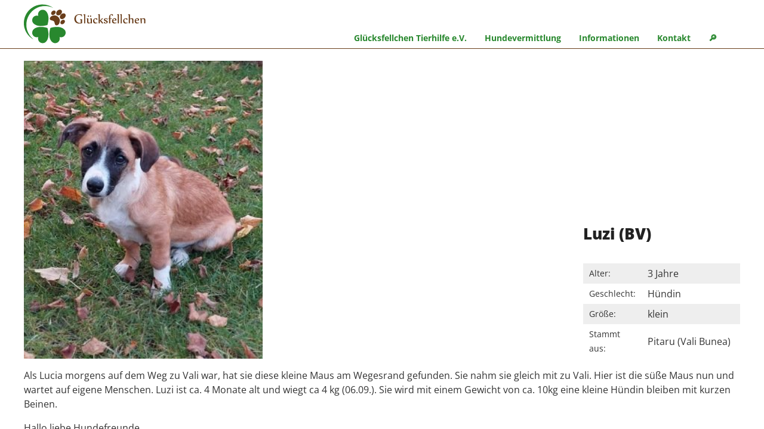

--- FILE ---
content_type: text/html; charset=UTF-8
request_url: https://gluecksfellchen.info/hunde/luzi/
body_size: 13233
content:
<!DOCTYPE html>
<html xmlns="http://www.w3.org/1999/xhtml" xml:lang="de" lang="de">
<head>
<meta http-equiv="Content-Type" content="text/html; charset=UTF-8" />
<meta name="viewport" content="width=device-width,initial-scale=1" />
<link rel="icon" href="https://gluecksfellchen.info/img/favicon.png" />
<link rel="apple-touch-icon" href="https://gluecksfellchen.info/img/apple-touch-icon.png" />
<!--[if lt IE 9]>
<link rel="stylesheet" href="https://gluecksfellchen.info/wp-content/themes/gluecksfellchen-22/css/ie.css" type="text/css" media="screen" />
<script type="text/javascript" src="https://gluecksfellchen.info/wp-content/themes/gluecksfellchen-22/js/respond.src.js"></script>
<script type="text/javascript" src="https://gluecksfellchen.info/wp-content/themes/gluecksfellchen-22/js/html5shiv.min.js"></script>
<![endif]-->
<link rel="alternate" type="application/rss+xml" title="RSS 2.0" href="https://gluecksfellchen.info/feed/" />
<link rel="alternate" type="text/xml" title="RSS .92" href="https://gluecksfellchen.info/feed/rss/" />
<link rel="alternate" type="application/atom+xml" title="Atom 0.3" href="https://gluecksfellchen.info/feed/atom/" />
<title>Luzi (BV) &#8211; Glücksfellchen Tierhilfe e.V.</title>
<meta name='robots' content='max-image-preview:large, max-snippet:-1, max-video-preview:-1' />
<link rel="canonical" href="https://gluecksfellchen.info/hunde/luzi/">
<meta name="description" content="Als Lucia morgens auf dem Weg zu Vali war, hat sie diese kleine Maus am Wegesrand gefunden. Sie nahm sie gleich mit zu Vali. Hier ist die süße Maus nun und wart">
<meta property="og:title" content="Luzi (BV) &#8211; Glücksfellchen Tierhilfe e.V.">
<meta property="og:type" content="article">
<meta property="og:image" content="https://gluecksfellchen.info/img/Luzi7.jpg">
<meta property="og:image:width" content="320">
<meta property="og:image:height" content="400">
<meta property="og:image:alt" content="Luzi7">
<meta property="og:description" content="Als Lucia morgens auf dem Weg zu Vali war, hat sie diese kleine Maus am Wegesrand gefunden. Sie nahm sie gleich mit zu Vali. Hier ist die süße Maus nun und wart">
<meta property="og:url" content="https://gluecksfellchen.info/hunde/luzi/">
<meta property="og:locale" content="de_DE">
<meta property="og:site_name" content="Glücksfellchen Tierhilfe e.V.">
<meta property="article:published_time" content="2022-09-22T22:14:04+02:00">
<meta property="article:modified_time" content="2022-11-03T22:56:41+01:00">
<meta property="og:updated_time" content="2022-11-03T22:56:41+01:00">
<meta name="twitter:card" content="summary_large_image">
<meta name="twitter:image" content="https://gluecksfellchen.info/img/Luzi7.jpg">
<style id='wp-img-auto-sizes-contain-inline-css' type='text/css'>
img:is([sizes=auto i],[sizes^="auto," i]){contain-intrinsic-size:3000px 1500px}
/*# sourceURL=wp-img-auto-sizes-contain-inline-css */
</style>
<style id='wp-block-library-inline-css' type='text/css'>
:root{--wp-block-synced-color:#7a00df;--wp-block-synced-color--rgb:122,0,223;--wp-bound-block-color:var(--wp-block-synced-color);--wp-editor-canvas-background:#ddd;--wp-admin-theme-color:#007cba;--wp-admin-theme-color--rgb:0,124,186;--wp-admin-theme-color-darker-10:#006ba1;--wp-admin-theme-color-darker-10--rgb:0,107,160.5;--wp-admin-theme-color-darker-20:#005a87;--wp-admin-theme-color-darker-20--rgb:0,90,135;--wp-admin-border-width-focus:2px}@media (min-resolution:192dpi){:root{--wp-admin-border-width-focus:1.5px}}.wp-element-button{cursor:pointer}:root .has-very-light-gray-background-color{background-color:#eee}:root .has-very-dark-gray-background-color{background-color:#313131}:root .has-very-light-gray-color{color:#eee}:root .has-very-dark-gray-color{color:#313131}:root .has-vivid-green-cyan-to-vivid-cyan-blue-gradient-background{background:linear-gradient(135deg,#00d084,#0693e3)}:root .has-purple-crush-gradient-background{background:linear-gradient(135deg,#34e2e4,#4721fb 50%,#ab1dfe)}:root .has-hazy-dawn-gradient-background{background:linear-gradient(135deg,#faaca8,#dad0ec)}:root .has-subdued-olive-gradient-background{background:linear-gradient(135deg,#fafae1,#67a671)}:root .has-atomic-cream-gradient-background{background:linear-gradient(135deg,#fdd79a,#004a59)}:root .has-nightshade-gradient-background{background:linear-gradient(135deg,#330968,#31cdcf)}:root .has-midnight-gradient-background{background:linear-gradient(135deg,#020381,#2874fc)}:root{--wp--preset--font-size--normal:16px;--wp--preset--font-size--huge:42px}.has-regular-font-size{font-size:1em}.has-larger-font-size{font-size:2.625em}.has-normal-font-size{font-size:var(--wp--preset--font-size--normal)}.has-huge-font-size{font-size:var(--wp--preset--font-size--huge)}.has-text-align-center{text-align:center}.has-text-align-left{text-align:left}.has-text-align-right{text-align:right}.has-fit-text{white-space:nowrap!important}#end-resizable-editor-section{display:none}.aligncenter{clear:both}.items-justified-left{justify-content:flex-start}.items-justified-center{justify-content:center}.items-justified-right{justify-content:flex-end}.items-justified-space-between{justify-content:space-between}.screen-reader-text{border:0;clip-path:inset(50%);height:1px;margin:-1px;overflow:hidden;padding:0;position:absolute;width:1px;word-wrap:normal!important}.screen-reader-text:focus{background-color:#ddd;clip-path:none;color:#444;display:block;font-size:1em;height:auto;left:5px;line-height:normal;padding:15px 23px 14px;text-decoration:none;top:5px;width:auto;z-index:100000}html :where(.has-border-color){border-style:solid}html :where([style*=border-top-color]){border-top-style:solid}html :where([style*=border-right-color]){border-right-style:solid}html :where([style*=border-bottom-color]){border-bottom-style:solid}html :where([style*=border-left-color]){border-left-style:solid}html :where([style*=border-width]){border-style:solid}html :where([style*=border-top-width]){border-top-style:solid}html :where([style*=border-right-width]){border-right-style:solid}html :where([style*=border-bottom-width]){border-bottom-style:solid}html :where([style*=border-left-width]){border-left-style:solid}html :where(img[class*=wp-image-]){height:auto;max-width:100%}:where(figure){margin:0 0 1em}html :where(.is-position-sticky){--wp-admin--admin-bar--position-offset:var(--wp-admin--admin-bar--height,0px)}@media screen and (max-width:600px){html :where(.is-position-sticky){--wp-admin--admin-bar--position-offset:0px}}

/*# sourceURL=wp-block-library-inline-css */
</style><style id='wp-block-image-inline-css' type='text/css'>
.wp-block-image>a,.wp-block-image>figure>a{display:inline-block}.wp-block-image img{box-sizing:border-box;height:auto;max-width:100%;vertical-align:bottom}@media not (prefers-reduced-motion){.wp-block-image img.hide{visibility:hidden}.wp-block-image img.show{animation:show-content-image .4s}}.wp-block-image[style*=border-radius] img,.wp-block-image[style*=border-radius]>a{border-radius:inherit}.wp-block-image.has-custom-border img{box-sizing:border-box}.wp-block-image.aligncenter{text-align:center}.wp-block-image.alignfull>a,.wp-block-image.alignwide>a{width:100%}.wp-block-image.alignfull img,.wp-block-image.alignwide img{height:auto;width:100%}.wp-block-image .aligncenter,.wp-block-image .alignleft,.wp-block-image .alignright,.wp-block-image.aligncenter,.wp-block-image.alignleft,.wp-block-image.alignright{display:table}.wp-block-image .aligncenter>figcaption,.wp-block-image .alignleft>figcaption,.wp-block-image .alignright>figcaption,.wp-block-image.aligncenter>figcaption,.wp-block-image.alignleft>figcaption,.wp-block-image.alignright>figcaption{caption-side:bottom;display:table-caption}.wp-block-image .alignleft{float:left;margin:.5em 1em .5em 0}.wp-block-image .alignright{float:right;margin:.5em 0 .5em 1em}.wp-block-image .aligncenter{margin-left:auto;margin-right:auto}.wp-block-image :where(figcaption){margin-bottom:1em;margin-top:.5em}.wp-block-image.is-style-circle-mask img{border-radius:9999px}@supports ((-webkit-mask-image:none) or (mask-image:none)) or (-webkit-mask-image:none){.wp-block-image.is-style-circle-mask img{border-radius:0;-webkit-mask-image:url('data:image/svg+xml;utf8,<svg viewBox="0 0 100 100" xmlns="http://www.w3.org/2000/svg"><circle cx="50" cy="50" r="50"/></svg>');mask-image:url('data:image/svg+xml;utf8,<svg viewBox="0 0 100 100" xmlns="http://www.w3.org/2000/svg"><circle cx="50" cy="50" r="50"/></svg>');mask-mode:alpha;-webkit-mask-position:center;mask-position:center;-webkit-mask-repeat:no-repeat;mask-repeat:no-repeat;-webkit-mask-size:contain;mask-size:contain}}:root :where(.wp-block-image.is-style-rounded img,.wp-block-image .is-style-rounded img){border-radius:9999px}.wp-block-image figure{margin:0}.wp-lightbox-container{display:flex;flex-direction:column;position:relative}.wp-lightbox-container img{cursor:zoom-in}.wp-lightbox-container img:hover+button{opacity:1}.wp-lightbox-container button{align-items:center;backdrop-filter:blur(16px) saturate(180%);background-color:#5a5a5a40;border:none;border-radius:4px;cursor:zoom-in;display:flex;height:20px;justify-content:center;opacity:0;padding:0;position:absolute;right:16px;text-align:center;top:16px;width:20px;z-index:100}@media not (prefers-reduced-motion){.wp-lightbox-container button{transition:opacity .2s ease}}.wp-lightbox-container button:focus-visible{outline:3px auto #5a5a5a40;outline:3px auto -webkit-focus-ring-color;outline-offset:3px}.wp-lightbox-container button:hover{cursor:pointer;opacity:1}.wp-lightbox-container button:focus{opacity:1}.wp-lightbox-container button:focus,.wp-lightbox-container button:hover,.wp-lightbox-container button:not(:hover):not(:active):not(.has-background){background-color:#5a5a5a40;border:none}.wp-lightbox-overlay{box-sizing:border-box;cursor:zoom-out;height:100vh;left:0;overflow:hidden;position:fixed;top:0;visibility:hidden;width:100%;z-index:100000}.wp-lightbox-overlay .close-button{align-items:center;cursor:pointer;display:flex;justify-content:center;min-height:40px;min-width:40px;padding:0;position:absolute;right:calc(env(safe-area-inset-right) + 16px);top:calc(env(safe-area-inset-top) + 16px);z-index:5000000}.wp-lightbox-overlay .close-button:focus,.wp-lightbox-overlay .close-button:hover,.wp-lightbox-overlay .close-button:not(:hover):not(:active):not(.has-background){background:none;border:none}.wp-lightbox-overlay .lightbox-image-container{height:var(--wp--lightbox-container-height);left:50%;overflow:hidden;position:absolute;top:50%;transform:translate(-50%,-50%);transform-origin:top left;width:var(--wp--lightbox-container-width);z-index:9999999999}.wp-lightbox-overlay .wp-block-image{align-items:center;box-sizing:border-box;display:flex;height:100%;justify-content:center;margin:0;position:relative;transform-origin:0 0;width:100%;z-index:3000000}.wp-lightbox-overlay .wp-block-image img{height:var(--wp--lightbox-image-height);min-height:var(--wp--lightbox-image-height);min-width:var(--wp--lightbox-image-width);width:var(--wp--lightbox-image-width)}.wp-lightbox-overlay .wp-block-image figcaption{display:none}.wp-lightbox-overlay button{background:none;border:none}.wp-lightbox-overlay .scrim{background-color:#fff;height:100%;opacity:.9;position:absolute;width:100%;z-index:2000000}.wp-lightbox-overlay.active{visibility:visible}@media not (prefers-reduced-motion){.wp-lightbox-overlay.active{animation:turn-on-visibility .25s both}.wp-lightbox-overlay.active img{animation:turn-on-visibility .35s both}.wp-lightbox-overlay.show-closing-animation:not(.active){animation:turn-off-visibility .35s both}.wp-lightbox-overlay.show-closing-animation:not(.active) img{animation:turn-off-visibility .25s both}.wp-lightbox-overlay.zoom.active{animation:none;opacity:1;visibility:visible}.wp-lightbox-overlay.zoom.active .lightbox-image-container{animation:lightbox-zoom-in .4s}.wp-lightbox-overlay.zoom.active .lightbox-image-container img{animation:none}.wp-lightbox-overlay.zoom.active .scrim{animation:turn-on-visibility .4s forwards}.wp-lightbox-overlay.zoom.show-closing-animation:not(.active){animation:none}.wp-lightbox-overlay.zoom.show-closing-animation:not(.active) .lightbox-image-container{animation:lightbox-zoom-out .4s}.wp-lightbox-overlay.zoom.show-closing-animation:not(.active) .lightbox-image-container img{animation:none}.wp-lightbox-overlay.zoom.show-closing-animation:not(.active) .scrim{animation:turn-off-visibility .4s forwards}}@keyframes show-content-image{0%{visibility:hidden}99%{visibility:hidden}to{visibility:visible}}@keyframes turn-on-visibility{0%{opacity:0}to{opacity:1}}@keyframes turn-off-visibility{0%{opacity:1;visibility:visible}99%{opacity:0;visibility:visible}to{opacity:0;visibility:hidden}}@keyframes lightbox-zoom-in{0%{transform:translate(calc((-100vw + var(--wp--lightbox-scrollbar-width))/2 + var(--wp--lightbox-initial-left-position)),calc(-50vh + var(--wp--lightbox-initial-top-position))) scale(var(--wp--lightbox-scale))}to{transform:translate(-50%,-50%) scale(1)}}@keyframes lightbox-zoom-out{0%{transform:translate(-50%,-50%) scale(1);visibility:visible}99%{visibility:visible}to{transform:translate(calc((-100vw + var(--wp--lightbox-scrollbar-width))/2 + var(--wp--lightbox-initial-left-position)),calc(-50vh + var(--wp--lightbox-initial-top-position))) scale(var(--wp--lightbox-scale));visibility:hidden}}
/*# sourceURL=https://gluecksfellchen.info/wp-includes/blocks/image/style.min.css */
</style>
<style id='global-styles-inline-css' type='text/css'>
:root{--wp--preset--aspect-ratio--square: 1;--wp--preset--aspect-ratio--4-3: 4/3;--wp--preset--aspect-ratio--3-4: 3/4;--wp--preset--aspect-ratio--3-2: 3/2;--wp--preset--aspect-ratio--2-3: 2/3;--wp--preset--aspect-ratio--16-9: 16/9;--wp--preset--aspect-ratio--9-16: 9/16;--wp--preset--color--black: #000000;--wp--preset--color--cyan-bluish-gray: #abb8c3;--wp--preset--color--white: #ffffff;--wp--preset--color--pale-pink: #f78da7;--wp--preset--color--vivid-red: #cf2e2e;--wp--preset--color--luminous-vivid-orange: #ff6900;--wp--preset--color--luminous-vivid-amber: #fcb900;--wp--preset--color--light-green-cyan: #7bdcb5;--wp--preset--color--vivid-green-cyan: #00d084;--wp--preset--color--pale-cyan-blue: #8ed1fc;--wp--preset--color--vivid-cyan-blue: #0693e3;--wp--preset--color--vivid-purple: #9b51e0;--wp--preset--gradient--vivid-cyan-blue-to-vivid-purple: linear-gradient(135deg,rgb(6,147,227) 0%,rgb(155,81,224) 100%);--wp--preset--gradient--light-green-cyan-to-vivid-green-cyan: linear-gradient(135deg,rgb(122,220,180) 0%,rgb(0,208,130) 100%);--wp--preset--gradient--luminous-vivid-amber-to-luminous-vivid-orange: linear-gradient(135deg,rgb(252,185,0) 0%,rgb(255,105,0) 100%);--wp--preset--gradient--luminous-vivid-orange-to-vivid-red: linear-gradient(135deg,rgb(255,105,0) 0%,rgb(207,46,46) 100%);--wp--preset--gradient--very-light-gray-to-cyan-bluish-gray: linear-gradient(135deg,rgb(238,238,238) 0%,rgb(169,184,195) 100%);--wp--preset--gradient--cool-to-warm-spectrum: linear-gradient(135deg,rgb(74,234,220) 0%,rgb(151,120,209) 20%,rgb(207,42,186) 40%,rgb(238,44,130) 60%,rgb(251,105,98) 80%,rgb(254,248,76) 100%);--wp--preset--gradient--blush-light-purple: linear-gradient(135deg,rgb(255,206,236) 0%,rgb(152,150,240) 100%);--wp--preset--gradient--blush-bordeaux: linear-gradient(135deg,rgb(254,205,165) 0%,rgb(254,45,45) 50%,rgb(107,0,62) 100%);--wp--preset--gradient--luminous-dusk: linear-gradient(135deg,rgb(255,203,112) 0%,rgb(199,81,192) 50%,rgb(65,88,208) 100%);--wp--preset--gradient--pale-ocean: linear-gradient(135deg,rgb(255,245,203) 0%,rgb(182,227,212) 50%,rgb(51,167,181) 100%);--wp--preset--gradient--electric-grass: linear-gradient(135deg,rgb(202,248,128) 0%,rgb(113,206,126) 100%);--wp--preset--gradient--midnight: linear-gradient(135deg,rgb(2,3,129) 0%,rgb(40,116,252) 100%);--wp--preset--font-size--small: 13px;--wp--preset--font-size--medium: 20px;--wp--preset--font-size--large: 36px;--wp--preset--font-size--x-large: 42px;--wp--preset--spacing--20: 0.44rem;--wp--preset--spacing--30: 0.67rem;--wp--preset--spacing--40: 1rem;--wp--preset--spacing--50: 1.5rem;--wp--preset--spacing--60: 2.25rem;--wp--preset--spacing--70: 3.38rem;--wp--preset--spacing--80: 5.06rem;--wp--preset--shadow--natural: 6px 6px 9px rgba(0, 0, 0, 0.2);--wp--preset--shadow--deep: 12px 12px 50px rgba(0, 0, 0, 0.4);--wp--preset--shadow--sharp: 6px 6px 0px rgba(0, 0, 0, 0.2);--wp--preset--shadow--outlined: 6px 6px 0px -3px rgb(255, 255, 255), 6px 6px rgb(0, 0, 0);--wp--preset--shadow--crisp: 6px 6px 0px rgb(0, 0, 0);}:where(.is-layout-flex){gap: 0.5em;}:where(.is-layout-grid){gap: 0.5em;}body .is-layout-flex{display: flex;}.is-layout-flex{flex-wrap: wrap;align-items: center;}.is-layout-flex > :is(*, div){margin: 0;}body .is-layout-grid{display: grid;}.is-layout-grid > :is(*, div){margin: 0;}:where(.wp-block-columns.is-layout-flex){gap: 2em;}:where(.wp-block-columns.is-layout-grid){gap: 2em;}:where(.wp-block-post-template.is-layout-flex){gap: 1.25em;}:where(.wp-block-post-template.is-layout-grid){gap: 1.25em;}.has-black-color{color: var(--wp--preset--color--black) !important;}.has-cyan-bluish-gray-color{color: var(--wp--preset--color--cyan-bluish-gray) !important;}.has-white-color{color: var(--wp--preset--color--white) !important;}.has-pale-pink-color{color: var(--wp--preset--color--pale-pink) !important;}.has-vivid-red-color{color: var(--wp--preset--color--vivid-red) !important;}.has-luminous-vivid-orange-color{color: var(--wp--preset--color--luminous-vivid-orange) !important;}.has-luminous-vivid-amber-color{color: var(--wp--preset--color--luminous-vivid-amber) !important;}.has-light-green-cyan-color{color: var(--wp--preset--color--light-green-cyan) !important;}.has-vivid-green-cyan-color{color: var(--wp--preset--color--vivid-green-cyan) !important;}.has-pale-cyan-blue-color{color: var(--wp--preset--color--pale-cyan-blue) !important;}.has-vivid-cyan-blue-color{color: var(--wp--preset--color--vivid-cyan-blue) !important;}.has-vivid-purple-color{color: var(--wp--preset--color--vivid-purple) !important;}.has-black-background-color{background-color: var(--wp--preset--color--black) !important;}.has-cyan-bluish-gray-background-color{background-color: var(--wp--preset--color--cyan-bluish-gray) !important;}.has-white-background-color{background-color: var(--wp--preset--color--white) !important;}.has-pale-pink-background-color{background-color: var(--wp--preset--color--pale-pink) !important;}.has-vivid-red-background-color{background-color: var(--wp--preset--color--vivid-red) !important;}.has-luminous-vivid-orange-background-color{background-color: var(--wp--preset--color--luminous-vivid-orange) !important;}.has-luminous-vivid-amber-background-color{background-color: var(--wp--preset--color--luminous-vivid-amber) !important;}.has-light-green-cyan-background-color{background-color: var(--wp--preset--color--light-green-cyan) !important;}.has-vivid-green-cyan-background-color{background-color: var(--wp--preset--color--vivid-green-cyan) !important;}.has-pale-cyan-blue-background-color{background-color: var(--wp--preset--color--pale-cyan-blue) !important;}.has-vivid-cyan-blue-background-color{background-color: var(--wp--preset--color--vivid-cyan-blue) !important;}.has-vivid-purple-background-color{background-color: var(--wp--preset--color--vivid-purple) !important;}.has-black-border-color{border-color: var(--wp--preset--color--black) !important;}.has-cyan-bluish-gray-border-color{border-color: var(--wp--preset--color--cyan-bluish-gray) !important;}.has-white-border-color{border-color: var(--wp--preset--color--white) !important;}.has-pale-pink-border-color{border-color: var(--wp--preset--color--pale-pink) !important;}.has-vivid-red-border-color{border-color: var(--wp--preset--color--vivid-red) !important;}.has-luminous-vivid-orange-border-color{border-color: var(--wp--preset--color--luminous-vivid-orange) !important;}.has-luminous-vivid-amber-border-color{border-color: var(--wp--preset--color--luminous-vivid-amber) !important;}.has-light-green-cyan-border-color{border-color: var(--wp--preset--color--light-green-cyan) !important;}.has-vivid-green-cyan-border-color{border-color: var(--wp--preset--color--vivid-green-cyan) !important;}.has-pale-cyan-blue-border-color{border-color: var(--wp--preset--color--pale-cyan-blue) !important;}.has-vivid-cyan-blue-border-color{border-color: var(--wp--preset--color--vivid-cyan-blue) !important;}.has-vivid-purple-border-color{border-color: var(--wp--preset--color--vivid-purple) !important;}.has-vivid-cyan-blue-to-vivid-purple-gradient-background{background: var(--wp--preset--gradient--vivid-cyan-blue-to-vivid-purple) !important;}.has-light-green-cyan-to-vivid-green-cyan-gradient-background{background: var(--wp--preset--gradient--light-green-cyan-to-vivid-green-cyan) !important;}.has-luminous-vivid-amber-to-luminous-vivid-orange-gradient-background{background: var(--wp--preset--gradient--luminous-vivid-amber-to-luminous-vivid-orange) !important;}.has-luminous-vivid-orange-to-vivid-red-gradient-background{background: var(--wp--preset--gradient--luminous-vivid-orange-to-vivid-red) !important;}.has-very-light-gray-to-cyan-bluish-gray-gradient-background{background: var(--wp--preset--gradient--very-light-gray-to-cyan-bluish-gray) !important;}.has-cool-to-warm-spectrum-gradient-background{background: var(--wp--preset--gradient--cool-to-warm-spectrum) !important;}.has-blush-light-purple-gradient-background{background: var(--wp--preset--gradient--blush-light-purple) !important;}.has-blush-bordeaux-gradient-background{background: var(--wp--preset--gradient--blush-bordeaux) !important;}.has-luminous-dusk-gradient-background{background: var(--wp--preset--gradient--luminous-dusk) !important;}.has-pale-ocean-gradient-background{background: var(--wp--preset--gradient--pale-ocean) !important;}.has-electric-grass-gradient-background{background: var(--wp--preset--gradient--electric-grass) !important;}.has-midnight-gradient-background{background: var(--wp--preset--gradient--midnight) !important;}.has-small-font-size{font-size: var(--wp--preset--font-size--small) !important;}.has-medium-font-size{font-size: var(--wp--preset--font-size--medium) !important;}.has-large-font-size{font-size: var(--wp--preset--font-size--large) !important;}.has-x-large-font-size{font-size: var(--wp--preset--font-size--x-large) !important;}
/*# sourceURL=global-styles-inline-css */
</style>

<style id='classic-theme-styles-inline-css' type='text/css'>
/*! This file is auto-generated */
.wp-block-button__link{color:#fff;background-color:#32373c;border-radius:9999px;box-shadow:none;text-decoration:none;padding:calc(.667em + 2px) calc(1.333em + 2px);font-size:1.125em}.wp-block-file__button{background:#32373c;color:#fff;text-decoration:none}
/*# sourceURL=/wp-includes/css/classic-themes.min.css */
</style>
<link rel='stylesheet' id='wp-block-paragraph-css' href='https://gluecksfellchen.info/wp-includes/blocks/paragraph/style.min.css' type='text/css' media='all' />
<style>
@font-face {
  font-family: 'Open Sans';
  font-style: normal;
  font-weight: 400;
  src: local('Open Sans Regular'), local('OpenSans-Regular'), url(https://gluecksfellchen.info/wp-content/themes/gluecksfellchen-22/fonts/opensans.woff2) format('woff2');
  unicode-range: U+0000-00FF, U+0131, U+0152-0153, U+02BB-02BC, U+02C6, U+02DA, U+02DC, U+2000-206F, U+2074, U+20AC, U+2122, U+2191, U+2193, U+2212, U+2215, U+FEFF, U+FFFD;
}
@font-face {
  font-family: 'Open Sans';
  font-style: normal;
  font-weight: 700;
  src: local('Open Sans Bold'), local('OpenSans-Bold'), url(https://gluecksfellchen.info/wp-content/themes/gluecksfellchen-22/fonts/opensans700.woff2) format('woff2');
  unicode-range: U+0000-00FF, U+0131, U+0152-0153, U+02BB-02BC, U+02C6, U+02DA, U+02DC, U+2000-206F, U+2074, U+20AC, U+2122, U+2191, U+2193, U+2212, U+2215, U+FEFF, U+FFFD;
}
@font-face {
  font-family: 'Open Sans';
  font-style: normal;
  font-weight: 800;
  src: local('Open Sans ExtraBold'), local('OpenSans-ExtraBold'), url(https://gluecksfellchen.info/wp-content/themes/gluecksfellchen-22/fonts/opensans800.woff2) format('woff2');
  unicode-range: U+0000-00FF, U+0131, U+0152-0153, U+02BB-02BC, U+02C6, U+02DA, U+02DC, U+2000-206F, U+2074, U+20AC, U+2122, U+2191, U+2193, U+2212, U+2215, U+FEFF, U+FFFD;
}

HTML, body {margin:0;padding:0;width:100%;height:100%;}
body {line-height:1.5em;background:#222;color:#fff;font-family:'Open Sans',sans-serif;}

a, .a {font-weight:bold;font-weight:700;text-decoration:none;color:#35a43c;}
a:hover, .a:hover {color:#28882e;}

img {max-width:100%;height:auto;}
ul, ol, li, .hund-single .hund-details, .hund-single .hund-details li {list-style:none;padding:0;margin:0;}

strong, b {font-weight:700;}

.wrapper {position:relative;width:100%;min-width:320px;height:100%;overflow-x:hidden;-webkit-overflow-scrolling: touch;}
.site {position:absolute;z-index:1;width:100%;min-width:320px;height:100%;left:0;top:0;}

.clr {clear:both;}

.liste, .liste li, .main ul, .main ul li {list-style-image: url('https://gluecksfellchen.info/img/punkt.png'); }
.main ol, .main ol li {list-style-type: decimal;}
.liste, .main ul, .main ol  { padding-left:18px;}
.liste li, .main ul li, .main ol li {padding:0 0 4px 5px;}
.liste li ul, .main ul li ul, .main ol li ol {padding:4px 0 0 18px;}

.max {width:96%;margin:0 auto;}

.navimobil li, a, .site, .button, .slow, button, input, .hund-box .name, .hund-box .ort, .hund-box .notfellchen, .icon img, .icon .smbg {-webkit-transition-duration: 0.7s;-moz-transition-duration: 0.7s;-o-transition-duration: 0.7s;transition-duration: 0.7s;}

h1, h2, h3, h4, h5 {line-height:1.4em;font-size:1.2em;padding:15px 0;color:#222;font-weight:800;}

button, .button, input[type=submit], .wp-block-button__link, .pagination a, .pagination .current, .subnavi a {display:inline-block;background:#28882e;color:#fff;border:none;padding:10px 15px;font-size:.9em;}
button:hover, .button:hover, input[type=submit]:hover, .wp-block-button__link:hover, .pagination a:hover, .subnavi a:hover {background:#222;color:#fff;}
.dunkel button:hover, .dunkel .button:hover, .dunkel input[type=submit]:hover {background:#3fb346;}

header, .main {background:#fff;color:#333;}

.content p, .content h1, .content h2, .content h3, .content h4, .form, .liste, .recht, iframe, .main ul, .main ol, .wp-block-columns, .max, .wp-block-gallery, hr, .wp-block-buttons, figure, .wpcf7-response-output {width:96%;max-width:1200px; margin-left:auto !important; margin-right: auto !important;}

hr {border:none !important;height:1px; background:#e8e8e8;margin:40px auto;}

header {width:100%;border-bottom:1px solid #693d1a;}

.logo-block {padding:5px 0 0;}
.logo-block a {display:inline-block;}
.logo-block .logo {width:70px;}
.logo-block .logo-text {width:120px;margin:0 0 35px 10px;}

.mobsym {float:right;margin:15px 0 0;width:90px;height:49px;}
.m-suche, .navimobil {display:block;float:left;width:25px;height:25px;cursor:pointer;vertical-align:top;margin:9px 10px;}
.m-suche {background:url('https://gluecksfellchen.info/img/lupe-gruen.svg') center center no-repeat;}
.m-suche:hover {background:url('https://gluecksfellchen.info/img/lupe-braun.svg') center center no-repeat;}
.navimobil {position:relative;}
.navimobil:hover span, .telbutton a:hover {opacity:0.8;}
.navimobil span {display:block;position:absolute;width:25px;left:0;height:3px;float:none;border-radius:10px;background:#28882e;}
.navimobil:hover span {background:#693d1a;}

#navion span:nth-child(1) {top:0px;}
#navion span:nth-child(2), #navioff span {top:11px;}
#navion span:nth-child(3) {top: 22px;}
#navioff span:nth-child(1) {-webkit-transform: rotate(45deg); -moz-transform: rotate(45deg); -o-transform: rotate(45deg); transform: rotate(45deg);}
#navioff span:nth-child(2) {-webkit-transform: rotate(-45deg); -moz-transform: rotate(-45deg); -o-transform: rotate(-45deg); transform: rotate(-45deg);}

.navi {position:absolute;width:280px;right:-280px;top:0;bottom:0;}
.navi li, .subnavi li {width:100%;}
.navi a {display:block;padding:20px;border-bottom:1px solid #fff; color:#fff; }
.navi li li a {border-left:20px solid #28882e;}
.navi a:hover {background:#693d1a;}

.subnavi {margin-top:-10px;padding-bottom:20px;}
.subnavi ul, .subnavi li {list-style:none !important;padding:0 !important;}
.subnavi a {display:block;padding:10px;text-transform:uppercase;margin-bottom:5px;font-weight:bold;text-align:center;}


.suche {cursor:help;}
.suchbereich {background:#f8f8f8;border-bottom:2px solid #f8f8f8;display:none;}
.suchinfo {margin-top:-25px;margin-bottom:50px;}
.such-vorsatz {font-size:.9em;margin-bottom:-35px;}

#searchform {display:flex;flex-direction:row;flex-wrap:nowrap;justify-content:flex-end;}
#suchfeld {border:none;padding:7px 15px;flex-grow:3;width:auto;}
#search-submit {flex-grow:0;width:auto;margin:0;}

.titelbild {position:relative;}
.titelbild img {width:100%;margin-bottom:-6px;}
.titelbild .slogan {position:absolute;bottom:0;top:0;left:0;right:0;}
.titelbild .max {position:relative;max-width:1200px;margin-left:auto;margin-right:auto;height:95%;}
.titelbild .text {color:#fff;font-weight:bold;font-weight:700;}
.titelbild .text h1 {color:#fff;font-weight:bold;font-weight:800;}
.titelbild .text {position:absolute;bottom:0;}
.titelbild .text h1 {line-height:.5em;}

.main {width:100%;padding:20px 0 40px;}
.content {width:100%;}

.main ul, .main ol {max-width:1182px;}

.wp-block-columns,.flex {display:flex;flex-direction:column;}

figure {padding:0;margin:0;}
.wp-block-columns figure {width:100%;margin:0 -1%;}
figure .size-large img, figure .size-full img  {width:100%;}
figcaption {background:#f3f3f3;padding:10px;font-size:.8em;}

.wp-block-group, .vm-block-group {margin:60px 0;padding:30px 0 20px;background:#f8f8f8;}
.wp-block-buttons {margin-bottom:30px;text-align:right;}

.spende-button {display:inline-block;background:#fff;padding:5px;border:1px solid #ccc;border-radius:15px !important;}
.spende-button img {width:auto !important;}


.thumb-box, .wp-block-gallery .wp-block-image {max-width:320px;display:inline-block !important;vertical-align:top;margin:12px !important;white-space:normal;}
.thumb-box img {width:100%;}

.wp-block-gallery {display:flex;flex-direction:row;flex-wrap:wrap;justify-content: flex-start}	
.wp-block-gallery .wp-block-image {flex-grow:1;}
.wp-block-gallery::after {content: "";flex: auto;flex-grow:0;}


#baguetteBox-overlay{display:none;opacity:0;position:fixed;overflow:hidden;top:0;left:0;width:100%;height:100%;z-index:1000000;background-color:#222;background-color:rgba(0,0,0,.8);-webkit-transition:opacity .5s ease;transition:opacity .5s ease}
#baguetteBox-overlay.visible{opacity:1}
#baguetteBox-overlay .full-image{display:inline-block;position:relative;width:100%;height:100%;text-align:center}
#baguetteBox-overlay .full-image figure{display:inline;margin:0;height:100%}
#baguetteBox-overlay .full-image img{display:inline-block;width:auto;height:auto;max-height:100%;max-width:100%;vertical-align:middle;-webkit-box-shadow:0 0 8px rgba(0,0,0,.6);-moz-box-shadow:0 0 8px rgba(0,0,0,.6);box-shadow:0 0 8px rgba(0,0,0,.6)}
#baguetteBox-overlay .full-image figcaption{display:block;position:absolute;bottom:0;width:100%;text-align:center;line-height:1.8;white-space:normal;color:#ccc;background-color:#000;background-color:rgba(0,0,0,.6);font-family:sans-serif}
#baguetteBox-overlay .full-image:before{content:"";display:inline-block;height:50%;width:1px;margin-right:-1px}
#baguetteBox-slider{position:absolute;left:0;top:0;height:100%;width:100%;white-space:nowrap;-webkit-transition:left .4s ease,-webkit-transform .4s ease;transition:left .4s ease,-webkit-transform .4s ease;transition:left .4s ease,transform .4s ease;transition:left .4s ease,transform .4s ease,-webkit-transform .4s ease,-moz-transform .4s ease}
#baguetteBox-slider.bounce-from-right{-webkit-animation:bounceFromRight .4s ease-out;animation:bounceFromRight .4s ease-out}
#baguetteBox-slider.bounce-from-left{-webkit-animation:bounceFromLeft .4s ease-out;animation:bounceFromLeft .4s ease-out}@-webkit-keyframes bounceFromRight{0%,100%{margin-left:0}50%{margin-left:-30px}}@keyframes bounceFromRight{0%,100%{margin-left:0}50%{margin-left:-30px}}@-webkit-keyframes bounceFromLeft{0%,100%{margin-left:0}50%{margin-left:30px}}@keyframes bounceFromLeft{0%,100%{margin-left:0}50%{margin-left:30px}}
.baguetteBox-button#next-button,.baguetteBox-button#previous-button{top:50%;top:calc(50% - 30px);width:44px;height:60px}
.baguetteBox-button{position:absolute;cursor:pointer;outline:0;padding:0;margin:0;border:0;-moz-border-radius:15%;border-radius:15%;background-color:#323232;background-color:rgba(50,50,50,.5);color:#ddd;font:1.6em sans-serif;-webkit-transition:background-color .4s ease;transition:background-color .4s ease}
.baguetteBox-button:focus,.baguetteBox-button:hover{background-color:rgba(50,50,50,.9)}
.baguetteBox-button#next-button{right:2%}
.baguetteBox-button#previous-button{left:2%}
.baguetteBox-button#close-button{top:20px;right:2%;right:calc(2% + 6px);width:30px;height:30px}
.baguetteBox-button svg{position:absolute;left:0;top:0}
.baguetteBox-spinner{width:40px;height:40px;display:inline-block;position:absolute;top:50%;left:50%;margin-top:-20px;margin-left:-20px}
.baguetteBox-double-bounce1,.baguetteBox-double-bounce2{width:100%;height:100%;-moz-border-radius:50%;border-radius:50%;background-color:#fff;opacity:.6;position:absolute;top:0;left:0;-webkit-animation:bounce 2s infinite ease-in-out;animation:bounce 2s infinite ease-in-out}
.baguetteBox-double-bounce2{-webkit-animation-delay:-1s;animation-delay:-1s}@-webkit-keyframes bounce{0%,100%{-webkit-transform:scale(0);transform:scale(0)}50%{-webkit-transform:scale(1);transform:scale(1)}}@keyframes bounce{0%,100%{-webkit-transform:scale(0);-moz-transform:scale(0);transform:scale(0)}50%{-webkit-transform:scale(1);-moz-transform:scale(1);transform:scale(1)}}


.team {width:100%;max-width:1220px;display:flex;flex-direction:row;flex-wrap:wrap;justify-content:center;}
.team-box {margin-bottom:20px;}
.team-box h3 {margin-top:2px;line-height:1em;}


.hund {width:100%;max-width:1220px;padding:20px 0;display:flex;flex-direction:row;flex-wrap:wrap;justify-content:center;}

.hund-vs {padding:0;margin-top:-20px;}

.hund-box {position:relative;padding-bottom:0;box-shadow:0 7px 7px 0 rgba(0,0,0,0.3);}
.hund-box:hover {box-shadow:0 1px 2px 0px rgba(0,0,0,0.5);}
.hund-box img {vertical-align:bottom;}
.hund-box .name, .hund-box .ort, .hund-box .notfellchen, .hund-box .reserviert {display:inline-block;position:absolute;color:#fff;}
.hund-box .name {width:100%;bottom:0;left:0;margin:0;padding:5px 0;text-align:center;font-size:1em;background-color:rgba(34,34,34,0.6);}
.hund-box .ort {top:0;right:0;padding:5px 10px;background:rgba(40,136,46,0.7);border-left:2px solid #ececec;border-bottom:2px solid #ececec;}
.hund-box .notfellchen {top:0;left:0;padding:5px 15px;background:rgba(160,0,0,0.7);border-right:2px solid #ececec;border-bottom:2px solid #ececec;}

.hund-box .reserviert {top:45%;left:15%;color:#a00000;transform: rotate(-20deg);font-size:2.5em;}

.hund .res img {opacity:.5;}

.hund-box:hover .name {background-color:rgba(34,34,34,1);}
.hund-box:hover .ort {background:rgba(40,136,46,1);}
.hund-box:hover .notfellchen {background:rgba(160,0,0,1);}

.vm-block-group {margin-bottom:-40px;}
.vm-block-group .hund-box .ort, .vm-block-group .hund-box .notfellchen {border-color:#ddd;}


.tool {cursor:help;position:relative;}
.tool::before,.tool::after {left:50%;opacity:0;position:absolute;z-index:-100;}
.tool:hover::before,.tool:focus::before,.tool:hover::after,.tool:focus::after {opacity:1;transform:scale(1) translateY(0);z-index:100;}
.tool::before {border-style:solid;border-width:1em 0.75em 0 0.75em;border-color:#222 transparent transparent transparent;bottom:100%;content:"";margin-left:-0.5em;transition:all .65s cubic-bezier(.84,-0.18,.31,1.26),opacity .65s .5s;transform:scale(.6) translateY(-90%);} 
.tool:hover::before,.tool:focus::before {transition:all .65s cubic-bezier(.84,-0.18,.31,1.26) .2s;}
.tool::after {background: #222;border-radius:.25em;bottom:145%;color:#ccc;font-size:.8em;content:attr(data-tip);margin-left:-17em;padding:1em;transition:all .65s cubic-bezier(.84,-0.18,.31,1.26) .2s;transform:scale(.6) translateY(50%);width:17.5em;}
.tool:hover::after,.tool:focus::after {transition: all .65s cubic-bezier(.84,-0.18,.31,1.26);}


.aktuelles .titel-columns {border-bottom:1px solid #ccc;}
.aktuelles .titel-columns p {margin-top:0;text-align:right;}
.aktuelles .titel-columns h2 {margin-bottom:0;}
.aktuelles .wp-block-button {margin-bottom:20px;}


.pagination {margin-top:30px;padding-top:4px;border-top:1px solid #ccc;text-align:right;}
.pagination a, .pagination .current {margin:0 2px;}
.pagination .current {background:#333;}

.hund .pagination {display:inline-block;}

footer .innen {padding-top:40px; padding-bottom:20px;}
footer ul {padding-bottom:20px;}
footer li {margin:0;}
footer a {font-weight:normal;}
footer a:hover {color:#fff;}
.ftitel {display:block;margin-bottom:7px;}

.copy {text-align:center;color:#ccc;font-size:0.8em;padding:10px 0;width:100%;background:#1c1c1c;box-shadow:inset 0 2px 8px #171717;}

.social .icon {display:inline-block;margin:5px;position:relative;}
.social .icon img {width:40px;height:40px;opacity:0;vertical-align:bottom;z-index:20;}
.social .icon:hover img {opacity:1;}
.social .icon:hover .smbg {opacity:0;}
.social .fb .smbg {background:url("https://gluecksfellchen.info/img/f-logo-w-58.png");}
.social .tw .smbg {background:url("https://gluecksfellchen.info/img/t-logo-w-58.png");}
.social .in .smbg {background:url("https://gluecksfellchen.info/img/i-logo-w-58.png");}
.social .icon .smbg {background-size:contain;background-repeat:no-repeat;display:block;left:0;top:0;width:100%;height:100%;position:absolute;opacity:.3;}

#navioff, .hidden, .screen-reader-response, .desk_tel {display:none;}

@media (min-width: 900px) {
.mobsym {display:none;}
#site {left:0 !important;}

h1, h2 {font-size:1.6em;}
header .max {position:relative;}

.navi {right:2%;top:47px;width:auto;font-size:.9em;}
.navi li {display:block;width:auto;float:left;position:relative;}
.navi li:hover, .navi li:hover ul {background:#eee;}
.navi li ul {display:none;}
.navi li ul li {float:none;width:100%;}
.navi li:hover ul {display:block;position:absolute;min-width:100%;left:0;z-index:999;}
.navi a, .navi .a {display:block;padding:5px 15px;height:25px;border:none !important;color:#28882e;}
.navi a:hover, .navi .a:hover {background:#28882e;color:#fff;}
.navi li li a, .navi li li a:hover {padding:8px 15px;white-space:nowrap;}

.subnavi ul {width:calc(96% + 10px);max-width:1210px;display:flex;flex-direction:row;flex-wrap:nowrap;gap:5px;}

.wp-block-columns {flex-direction:row;flex-wrap:nowrap;}
.wp-block-column {margin:0 20px;}
.wp-block-column:first-child {margin-left:0;}
.wp-block-column:last-child {margin-right:0;}

.flex, footer .innen {display:flex;flex-direction:row;flex-wrap:wrap;justify-content:space-between;}	
.wp-block-gallery .wp-block-image {width:calc(33.333% - 24px) !important;max-width:calc(33.333% - 24px) !important;}

.aktuelles .titel-columns {align-items:flex-end !important;}

.fblock {text-align:center;}
.fblock:first-child {text-align:left;}
.fblock:last-child {text-align:right;}
}
@media (min-width: 1024px) {
.team {display:flex;flex-direction:row;flex-wrap:wrap;justify-content:space-between;}	
.thumb-box {width:calc(33.333% - 24px) !important;max-width:calc(33.333% - 24px) !important;}
.hund::after, .team::after {content: "";flex:auto;}
}
@media (min-width: 1200px) {
.thumb-box, .wp-block-gallery .wp-block-image {width:calc(25% - 24px) !important;}
}
@media (min-width: 1400px) {
.hund {max-width:1600px;}
.hund .thumb-box {width:calc(20% - 24px) !important;}
}
@media (max-width: 1024px) { #hund-vs-3 {display:none !important;} }
@media (max-width: 1200px) { #hund-vs-2 {display:none !important;} }
@media (max-width: 1400px) { #hund-vs-5 {display:none !important;} }

@media (max-width: 900px) {.titelbild .slogan h1 {padding-bottom:0;}}.alignleft { float: left; margin-inline-start: 0; margin-inline-end: 2em; }
.alignright, .has-text-align-right { float: right; margin-inline-start: 2em; margin-inline-end: 0; }
.aligncenter { margin-left: auto !important; margin-right: auto !important; }

.wp-block-column p, .wp-block-column h2, .wp-block-column h3, .wp-block-column h4, .wp-block-column .form, .wp-block-column ul {width:100%;}
.wp-block-buttons {width:100%;}

.size-full img {width:100%;}

.wp-block-cover .wp-block-group {background:none;margin:0;padding:0;width:100% !important;max-width:100%;}
.wp-block-cover p {margin:10px 0;}



.bottom20 {padding-bottom:20px;}
.top20 {padding-top:20px;}
.top40 {padding-top:40px;}

.hund-single .hund-details, .hund-single h1 {width:100%;}

.hund-single td {padding:5px 10px;}
.hund-single .label {font-size:.85em;width:30%;}
.hund-single tr:nth-child(odd) {background:#eee;}
.hund-single tr:last-child {border-bottom:2px solid #eee;}

.single-buttons {width:100%;text-align:right;}
.single-buttons .single-button {display:inline-block;margin-left:5px;}

.hund-single-bild, .hund-single-bild figure {max-width:400px;padding:0;margin:0 auto;width:100%;}
.hund-single-bild img {width:100%;}

.hund-daten .res {color:#a00000;font-weight:bold;margin:-20px 0 20px;}
.hund-daten .notfall {background:#a00000;color:#fff;font-weight:bold;margin:-20px 0 20px;padding:10px 5px;text-align:center;}

@media (min-width: 900px) {
.hund-single .hund-single-columns {align-items:flex-end !important;}
.single-buttons {width:auto;float:right;}
}</style>
</head>
<body>
<div class="wrapper" itemscope itemtype="https://schema.org/AnimalShelter">
<meta itemprop="name" content="Gl&uuml;cksfellchen Tierhilfe e.V." />
<meta itemprop="alternateName" content="Gl&uuml;cksfellchen" />
<meta itemprop="email" content="info@gluecksfellchen.de" />
<meta itemprop="slogan" content="Wir retten deinen neuen besten Freund." />
<div class="site" id="site">
<div class="suchbereich" id="suchbereich"><div class="max">
<form method="get" id="searchform" action="/index.php">
<input type="search" value="" name="s" id="suchfeld" placeholder="Gib deine Suchanfrage ein..." />
<input type="submit" id="search-submit" value="Suchen" />
</form>
</div></div>
<header><div class="max">
<div class="logo-block">
<a class="titel" href="https://gluecksfellchen.info/" title="Gl&uuml;cksfellchen Tierhilfe e.V." itemprop="url">
<img class="logo" itemprop="image logo" src="https://gluecksfellchen.info/img/logo-gluecksfellchen-ev.svg" title="Gl&uuml;cksfellchen Tierhilfe e.V." alt="Gl&uuml;cksfellchen Tierhilfe e.V." width="50" height="50" />
<img class="logo-text" src="https://gluecksfellchen.info/img/gluecksfellchen.svg" title="Gl&uuml;cksfellchen" alt="Gl&uuml;cksfellchen" width="86" height="12" />
</a>
<div class="mobsym">
<div class="m-suche suche slow" onclick="suchbereich()">&nbsp;</div>
<div class="navimobil slow" id="navion" onclick="document.getElementById('site').style.left='-280px';document.getElementById('navion').style.display='none';document.getElementById('navioff').style.display='block';"><span></span><span></span><span></span></div>
<div class="navimobil slow" id="navioff" onclick="document.getElementById('site').style.left='0';document.getElementById('navion').style.display='block';document.getElementById('navioff').style.display='none';"><span></span><span></span></div>
</div>
</div>
<nav class="navi" id="mobmenue"><ul><li id="menu-item-41" class="menu-item menu-item-type-post_type menu-item-object-page menu-item-home menu-item-has-children menu-item-41"><a href="https://gluecksfellchen.info/">Glücksfellchen Tierhilfe e.V.</a>
<ul class="sub-menu">
	<li id="menu-item-65" class="menu-item menu-item-type-post_type menu-item-object-page menu-item-65"><a href="https://gluecksfellchen.info/gluecksfellchen/verein/">Der Verein</a></li>
	<li id="menu-item-66" class="menu-item menu-item-type-post_type menu-item-object-page menu-item-66"><a href="https://gluecksfellchen.info/gluecksfellchen/team/">Unser Team</a></li>
	<li id="menu-item-770" class="menu-item menu-item-type-post_type menu-item-object-page menu-item-770"><a href="https://gluecksfellchen.info/gluecksfellchen/tierschutz-vor-ort/">Tierschutz vor Ort</a></li>
	<li id="menu-item-62346" class="menu-item menu-item-type-post_type menu-item-object-page menu-item-62346"><a href="https://gluecksfellchen.info/freiwilligenarbeit/">Freiwilligenarbeit</a></li>
	<li id="menu-item-1125" class="menu-item menu-item-type-post_type menu-item-object-page menu-item-1125"><a href="https://gluecksfellchen.info/gluecksfellchen/tierschutz-foerdern/">Spenden</a></li>
	<li id="menu-item-67" class="menu-item menu-item-type-post_type menu-item-object-page menu-item-67"><a href="https://gluecksfellchen.info/gluecksfellchen/mitgliedschaft/">Mitglied werden</a></li>
</ul>
</li>
<li id="menu-item-74" class="menu-item menu-item-type-post_type menu-item-object-page menu-item-has-children menu-item-74"><a href="https://gluecksfellchen.info/hundevermittlung/">Hundevermittlung</a>
<ul class="sub-menu">
	<li id="menu-item-273" class="menu-item menu-item-type-post_type menu-item-object-page menu-item-273"><a href="https://gluecksfellchen.info/hundevermittlung/unsere-hunde/">Unsere Hunde</a></li>
	<li id="menu-item-6662" class="menu-item menu-item-type-post_type menu-item-object-page menu-item-6662"><a href="https://gluecksfellchen.info/hundevermittlung/besondere-hundeseelen/">Besondere Hundeseelen</a></li>
	<li id="menu-item-75" class="menu-item menu-item-type-post_type menu-item-object-page menu-item-75"><a href="https://gluecksfellchen.info/hundevermittlung/happy-end-fellchen/">Happy End Fellchen</a></li>
	<li id="menu-item-44449" class="menu-item menu-item-type-post_type menu-item-object-page menu-item-44449"><a href="https://gluecksfellchen.info/hundevermittlung/happy-end-geschichten/">Geschichten aus dem Happy End</a></li>
	<li id="menu-item-76" class="menu-item menu-item-type-post_type menu-item-object-page menu-item-76"><a href="https://gluecksfellchen.info/hundevermittlung/interessenten/">Infos für Interessenten</a></li>
	<li id="menu-item-77" class="menu-item menu-item-type-post_type menu-item-object-page menu-item-77"><a href="https://gluecksfellchen.info/hundevermittlung/adoption/">Adoption</a></li>
	<li id="menu-item-16412" class="menu-item menu-item-type-post_type menu-item-object-page menu-item-16412"><a href="https://gluecksfellchen.info/hundevermittlung/der-schutzvertrag/">Schutzvertrag und Schutzgebühr</a></li>
	<li id="menu-item-78" class="menu-item menu-item-type-post_type menu-item-object-page menu-item-78"><a href="https://gluecksfellchen.info/hundevermittlung/pflegestelle/">Pflegestelle werden</a></li>
	<li id="menu-item-79" class="menu-item menu-item-type-post_type menu-item-object-page menu-item-79"><a href="https://gluecksfellchen.info/hundevermittlung/patenschaft/">Hunde-Patenschaft</a></li>
	<li id="menu-item-80" class="menu-item menu-item-type-post_type menu-item-object-page menu-item-80"><a href="https://gluecksfellchen.info/hundevermittlung/senioren-fuer-senioren/">Senioren für Senioren</a></li>
	<li id="menu-item-62010" class="menu-item menu-item-type-post_type menu-item-object-page menu-item-62010"><a href="https://gluecksfellchen.info/hundevermittlung/regenbogenbruecke/">Regenbogenbrücke</a></li>
</ul>
</li>
<li id="menu-item-99" class="menu-item menu-item-type-post_type menu-item-object-page menu-item-has-children menu-item-99"><a href="https://gluecksfellchen.info/informationen/">Informationen</a>
<ul class="sub-menu">
	<li id="menu-item-110" class="menu-item menu-item-type-post_type menu-item-object-page menu-item-110"><a href="https://gluecksfellchen.info/informationen/aktuelles/">Aktuelles</a></li>
	<li id="menu-item-54726" class="menu-item menu-item-type-post_type menu-item-object-page menu-item-54726"><a href="https://gluecksfellchen.info/rumaenienreisen/">Rumänienreisen</a></li>
	<li id="menu-item-100" class="menu-item menu-item-type-post_type menu-item-object-page menu-item-100"><a href="https://gluecksfellchen.info/informationen/rumaeniens-strassenhunde/">Rumäniens Straßenhunde</a></li>
	<li id="menu-item-102" class="menu-item menu-item-type-post_type menu-item-object-page menu-item-102"><a href="https://gluecksfellchen.info/informationen/hundekrankheiten/">Hundekrankheiten</a></li>
	<li id="menu-item-103" class="menu-item menu-item-type-post_type menu-item-object-page menu-item-103"><a href="https://gluecksfellchen.info/informationen/sichtweise-eines-hundes/">Sichtweise eines Hundes</a></li>
	<li id="menu-item-104" class="menu-item menu-item-type-post_type menu-item-object-page menu-item-104"><a href="https://gluecksfellchen.info/informationen/der-gebrauchte-hund/">Der „gebrauchte Hund“</a></li>
	<li id="menu-item-101" class="menu-item menu-item-type-post_type menu-item-object-page menu-item-101"><a href="https://gluecksfellchen.info/informationen/auslandstierschutz/">Infos zum Auslandstierschutz</a></li>
</ul>
</li>
<li id="menu-item-83" class="menu-item menu-item-type-post_type menu-item-object-page menu-item-83"><a href="https://gluecksfellchen.info/kontakt/">Kontakt</a></li>
<li><span class="a d-suche suche" onclick="suchbereich()">&#x1F50E;&#xFE0E;</span></li></ul><div class="clr"></div>
</nav>
</div></header>
<script>
function suchbereich(){var x = document.getElementById("suchbereich");if (x.style.display === "block") { x.style.display = "none"; } else { x.style.display = "block"; }}
</script>
<div class="main hund-single"><div class="content">
<div class="wp-block-columns hund-single-columns is-not-stacked-on-mobile">
<div class="wp-block-column hund-single-bild">
<figure class="wp-block-image size-full"><img src="https://gluecksfellchen.info/img/Luzi7-320x400.jpg" title="Luzi (BV)" alt="Luzi (BV)" width="320" height="400" /></figure></div>
<div class="wp-block-column hund-daten">
<h1>Luzi (BV)</h1>
<table cellpadding="0" cellspacing="0" class="hund-details">
<tr><td class="label">Alter: </td><td>3 Jahre</td></tr><tr><td class="label">Geschlecht: </td><td>Hündin</td></tr><tr><td class="label">Gr&ouml;&szlig;e: </td><td>klein</td></tr><tr><td class="label">Stammt aus: </td><td>Pitaru (Vali Bunea)</td></tr></table>
</div>
</div>

<p>Als Lucia morgens auf dem Weg zu Vali war, hat sie diese kleine Maus am Wegesrand gefunden. Sie nahm sie gleich mit zu Vali. Hier ist die süße Maus nun und wartet auf eigene Menschen. Luzi ist ca. 4 Monate alt und wiegt ca 4 kg (06.09.). Sie wird mit einem Gewicht von ca. 10kg eine kleine Hündin bleiben mit kurzen Beinen.</p>



<p>Hallo liebe Hundefreunde,</p>



<p>diese süße Zuckerschnute bin ich, die Luzi.<br>Am 13.05.2022 wurde ich geboren, bin kastriert, geimpft/gechipt und besitze einen EU-Heimtierausweises.<br>Ich bin eine sanfte und freundliche, kleinbleibende Zuckermaus, mein Endgewicht wird etwa 10 kg betragen.<br>Ich zeige keinen Jagdtrieb und habe auch mit Katzen keine Probleme. Kinder finde ich auch toll.<br>Am Anfang bin ich etwas schüchtern, taue aber schnell auf und liebe es dann zu kuscheln, gerne auch mit Kindern ab 10 Jahren. Alterstypisch spiele ich total gerne und liebe ausgedehnte Spaziergänge. Wollen wir zusammen den herbstlich, bunten Wald erkunden?<br>Welche liebevolle Familie schenkt mir ein Zuhause? Ich mag es übrigens eher ruhig und gemütlich.</p>



<figure class="wp-block-gallery has-nested-images columns-default is-cropped">
<figure class="wp-block-image size-large"><img fetchpriority="high" decoding="async" width="302" height="403" data-id="2176" src="https://gluecksfellchen.info/img/305208749_5518569498210265_1698302128120362444_n.jpg" alt="" class="wp-image-2176"/></figure>



<figure class="wp-block-image size-large"><img decoding="async" width="302" height="403" data-id="2180" src="https://gluecksfellchen.info/img/305212974_5518569331543615_3731204212109078024_n.jpg" alt="" class="wp-image-2180"/></figure>



<figure class="wp-block-image size-large"><img decoding="async" width="302" height="403" data-id="2174" src="https://gluecksfellchen.info/img/305224161_5518569524876929_338149211100977735_n.jpg" alt="" class="wp-image-2174"/></figure>



<figure class="wp-block-image size-large"><img loading="lazy" decoding="async" width="302" height="403" data-id="2173" src="https://gluecksfellchen.info/img/305261403_5518569728210242_5859175852574886661_n.jpg" alt="" class="wp-image-2173"/></figure>



<figure class="wp-block-image size-large"><img loading="lazy" decoding="async" width="302" height="403" data-id="2178" src="https://gluecksfellchen.info/img/305297191_5518569328210282_8726257438108046808_n.jpg" alt="" class="wp-image-2178"/></figure>



<figure class="wp-block-image size-large"><img loading="lazy" decoding="async" width="302" height="403" data-id="2181" src="https://gluecksfellchen.info/img/305309067_5518569831543565_8811752147118485590_n.jpg" alt="" class="wp-image-2181"/></figure>



<figure class="wp-block-image size-large"><img loading="lazy" decoding="async" width="302" height="403" data-id="2175" src="https://gluecksfellchen.info/img/305370530_5518569324876949_7582733697002451402_n.jpg" alt="" class="wp-image-2175"/></figure>



<figure class="wp-block-image size-large"><img loading="lazy" decoding="async" width="302" height="403" data-id="2179" src="https://gluecksfellchen.info/img/305443018_5518569881543560_2389741494111045343_n.jpg" alt="" class="wp-image-2179"/></figure>



<figure class="wp-block-image size-large"><img loading="lazy" decoding="async" width="302" height="403" data-id="2177" src="https://gluecksfellchen.info/img/305484092_5518569674876914_2220687872443912425_n.jpg" alt="" class="wp-image-2177"/></figure>



<figure class="wp-block-image size-large"><img loading="lazy" decoding="async" width="300" height="400" data-id="5982" src="https://gluecksfellchen.info/img/Luzi.jpg" alt="" class="wp-image-5982"/></figure>



<figure class="wp-block-image size-large"><img loading="lazy" decoding="async" width="300" height="400" data-id="5980" src="https://gluecksfellchen.info/img/Luzi3.jpg" alt="" class="wp-image-5980"/></figure>



<figure class="wp-block-image size-large"><img loading="lazy" decoding="async" width="300" height="400" data-id="5981" src="https://gluecksfellchen.info/img/Luzi4.jpg" alt="" class="wp-image-5981"/></figure>



<figure class="wp-block-image size-large"><img loading="lazy" decoding="async" width="400" height="300" data-id="8654" src="https://gluecksfellchen.info/img/Luzi1.jpeg" alt="" class="wp-image-8654"/></figure>



<figure class="wp-block-image size-large"><img loading="lazy" decoding="async" width="400" height="300" data-id="8655" src="https://gluecksfellchen.info/img/Luzi2.jpeg" alt="" class="wp-image-8655"/></figure>
</figure>



<figure class="wp-block-gallery has-nested-images columns-default is-cropped">
<figure class="wp-block-image size-large"><img loading="lazy" decoding="async" width="400" height="320" data-id="9403" src="https://gluecksfellchen.info/img/Luzi-1.jpg" alt="" class="wp-image-9403"/></figure>



<figure class="wp-block-image size-large"><img loading="lazy" decoding="async" width="400" height="320" data-id="9404" src="https://gluecksfellchen.info/img/Luzi1.jpg" alt="" class="wp-image-9404"/></figure>
</figure>



<figure class="wp-block-gallery has-nested-images columns-default is-cropped">
<figure class="wp-block-image size-large"><img loading="lazy" decoding="async" width="320" height="400" data-id="9406" src="https://gluecksfellchen.info/img/Luzi2.jpg" alt="" class="wp-image-9406" srcset="https://gluecksfellchen.info/img/Luzi2.jpg 320w, https://gluecksfellchen.info/img/Luzi2-64x80.jpg 64w" sizes="auto, (max-width: 320px) 100vw, 320px" /></figure>



<figure class="wp-block-image size-large"><img loading="lazy" decoding="async" width="320" height="400" data-id="9407" src="https://gluecksfellchen.info/img/Luzi4-1.jpg" alt="" class="wp-image-9407" srcset="https://gluecksfellchen.info/img/Luzi4-1.jpg 320w, https://gluecksfellchen.info/img/Luzi4-1-64x80.jpg 64w" sizes="auto, (max-width: 320px) 100vw, 320px" /></figure>



<figure class="wp-block-image size-large"><img loading="lazy" decoding="async" width="320" height="400" data-id="9408" src="https://gluecksfellchen.info/img/Luzi5.jpg" alt="" class="wp-image-9408" srcset="https://gluecksfellchen.info/img/Luzi5.jpg 320w, https://gluecksfellchen.info/img/Luzi5-64x80.jpg 64w" sizes="auto, (max-width: 320px) 100vw, 320px" /></figure>



<figure class="wp-block-image size-large"><img loading="lazy" decoding="async" width="320" height="400" data-id="9405" src="https://gluecksfellchen.info/img/Luzi6.jpg" alt="" class="wp-image-9405" srcset="https://gluecksfellchen.info/img/Luzi6.jpg 320w, https://gluecksfellchen.info/img/Luzi6-64x80.jpg 64w" sizes="auto, (max-width: 320px) 100vw, 320px" /></figure>



<figure class="wp-block-image size-large"><img loading="lazy" decoding="async" width="320" height="400" data-id="9411" src="https://gluecksfellchen.info/img/Luzi8.jpg" alt="" class="wp-image-9411" srcset="https://gluecksfellchen.info/img/Luzi8.jpg 320w, https://gluecksfellchen.info/img/Luzi8-64x80.jpg 64w" sizes="auto, (max-width: 320px) 100vw, 320px" /></figure>



<figure class="wp-block-image size-large"><img loading="lazy" decoding="async" width="320" height="400" data-id="9410" src="https://gluecksfellchen.info/img/Luzi9.jpg" alt="" class="wp-image-9410" srcset="https://gluecksfellchen.info/img/Luzi9.jpg 320w, https://gluecksfellchen.info/img/Luzi9-64x80.jpg 64w" sizes="auto, (max-width: 320px) 100vw, 320px" /></figure>
</figure>
</div></div><footer>
<div class="innen max" >
<div class="fblock">
<ul itemprop="address" itemscope itemtype="https://schema.org/PostalAddress">
<li class="ftitel" >Gl&uuml;cksfellchen Tierhilfe e.V.</li>
<li itemprop="streetAddress">Am Kummerberg 42</li>
<li><span itemprop="postalCode">30900</span> <span itemprop="addressLocality">Wedemark</span></li>
</ul>
</div>
<div class="fblock">
<span class="ftitel">Besuche uns auf</span>
<div class="social">
<a class="icon fb" title="Gl&uuml;cksfellchen e.V. bei Facebook" href="https://www.facebook.com/Gluecksfellchen/" target="_blank"><span class="smbg"></span><img src="https://gluecksfellchen.info/img/f-logo-b-58.png" width="58" height="58" alt="Gl&uuml;cksfellchen e.V. bei Facebook" title="Gl&uuml;cksfellchen e.V. bei Facebook" /></a>
<a class="icon tw" title="Gl&uuml;cksfellchen e.V. bei Twitter" href="https://twitter.com/gluecksfellchen" target="_blank"><span class="smbg"></span><img src="https://gluecksfellchen.info/img/t-logo-b-58.png" width="58" height="58" alt="Gl&uuml;cksfellchen e.V. bei Twitter" title="Gl&uuml;cksfellchen e.V. bei Twitter" /></a>
<a class="icon in" title="Gl&uuml;cksfellchen e.V. bei Instagram" href="https://www.instagram.com/gluecksfellchen_tierhilfe_e.v/" target="_blank"><span class="smbg"></span><img src="https://gluecksfellchen.info/img/i-logo-b-58.png" width="58" height="58" alt="Gl&uuml;cksfellchen e.V. bei Instagram" title="Gl&uuml;cksfellchen e.V. bei Instagram" /></a>
</div>
</div>
<div class="fblock">
<span class="ftitel">Recht &amp; Co.</span>
<ul class="fnavi"><li id="menu-item-63" class="menu-item menu-item-type-post_type menu-item-object-page menu-item-privacy-policy menu-item-63"><a rel="privacy-policy" href="https://gluecksfellchen.info/datenschutzerklaerung/">Datenschutzerklärung</a></li>
<li id="menu-item-64" class="menu-item menu-item-type-post_type menu-item-object-page menu-item-64"><a href="https://gluecksfellchen.info/impressum/">Impressum</a></li>
</ul></div>
</div>
<div class="copy">&copy; 2026 <a href="https://gluecksfellchen.info" title="Gl&uuml;cksfellchen Tierhilfe e.V." >Gl&uuml;cksfellchen Tierhilfe e.V.</a> | Webentwicklung: <a onclick="this.target='_blank'" href="https://de.kompaktdesign.com/webdesign/" title="Kompaktdesign - Werbeagentur und Webentwicklung">Kompaktdesign</a></div>
</footer>
</div></div>
<script type="speculationrules">
{"prefetch":[{"source":"document","where":{"and":[{"href_matches":"/*"},{"not":{"href_matches":["/wp-*.php","/wp-admin/*","/img/*","/wp-content/*","/wp-content/plugins/*","/wp-content/themes/gluecksfellchen-22/*","/*\\?(.+)"]}},{"not":{"selector_matches":"a[rel~=\"nofollow\"]"}},{"not":{"selector_matches":".no-prefetch, .no-prefetch a"}}]},"eagerness":"conservative"}]}
</script>
<script type="text/javascript" src="https://gluecksfellchen.info/wp-content/cache/wpo-minify/1768491894/assets/wpo-minify-footer-543b06a3.min.js" id="wpo_min-footer-0-js"></script>
</body></html>
<!-- Cached by WP-Optimize (gzip) - https://teamupdraft.com/wp-optimize/ - Last modified: 22.01.2026 10:33 (Europe/Berlin UTC:2) -->
